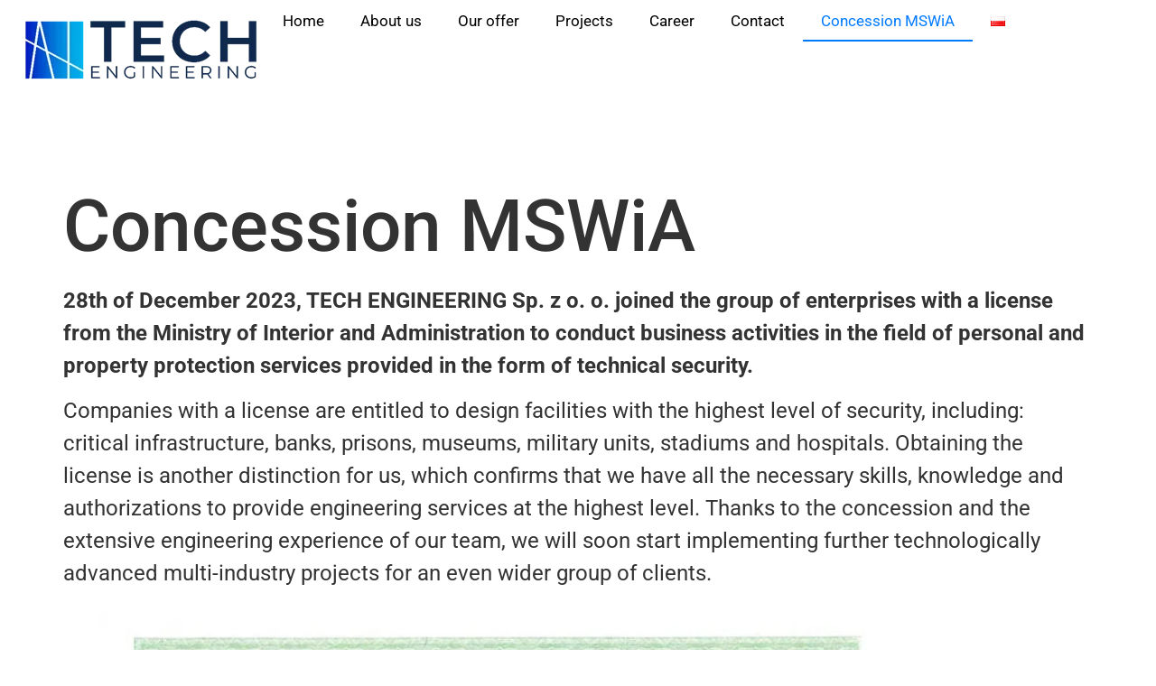

--- FILE ---
content_type: text/html; charset=UTF-8
request_url: https://techeng.pl/en/concession-mswia/
body_size: 10727
content:
<!doctype html>
<html lang="en-US">
<head>
<meta charset="UTF-8">
<meta name="viewport" content="width=device-width, initial-scale=1">
<link rel="profile" href="https://gmpg.org/xfn/11">
<title>Concession MSWiA &#8211; TechEng</title>
<meta name='robots' content='max-image-preview:large' />
<style>img:is([sizes="auto" i], [sizes^="auto," i]) { contain-intrinsic-size: 3000px 1500px }</style>
<link rel="alternate" href="https://techeng.pl/koncesja-mswia/" hreflang="pl" />
<link rel="alternate" href="https://techeng.pl/en/concession-mswia/" hreflang="en" />
<link rel="alternate" type="application/rss+xml" title="TechEng &raquo; Feed" href="https://techeng.pl/en/feed/" />
<link rel="alternate" type="application/rss+xml" title="TechEng &raquo; Comments Feed" href="https://techeng.pl/en/comments/feed/" />
<script>
window._wpemojiSettings = {"baseUrl":"https:\/\/s.w.org\/images\/core\/emoji\/16.0.1\/72x72\/","ext":".png","svgUrl":"https:\/\/s.w.org\/images\/core\/emoji\/16.0.1\/svg\/","svgExt":".svg","source":{"concatemoji":"https:\/\/techeng.pl\/wp-includes\/js\/wp-emoji-release.min.js?ver=6.8.2"}};
/*! This file is auto-generated */
!function(s,n){var o,i,e;function c(e){try{var t={supportTests:e,timestamp:(new Date).valueOf()};sessionStorage.setItem(o,JSON.stringify(t))}catch(e){}}function p(e,t,n){e.clearRect(0,0,e.canvas.width,e.canvas.height),e.fillText(t,0,0);var t=new Uint32Array(e.getImageData(0,0,e.canvas.width,e.canvas.height).data),a=(e.clearRect(0,0,e.canvas.width,e.canvas.height),e.fillText(n,0,0),new Uint32Array(e.getImageData(0,0,e.canvas.width,e.canvas.height).data));return t.every(function(e,t){return e===a[t]})}function u(e,t){e.clearRect(0,0,e.canvas.width,e.canvas.height),e.fillText(t,0,0);for(var n=e.getImageData(16,16,1,1),a=0;a<n.data.length;a++)if(0!==n.data[a])return!1;return!0}function f(e,t,n,a){switch(t){case"flag":return n(e,"\ud83c\udff3\ufe0f\u200d\u26a7\ufe0f","\ud83c\udff3\ufe0f\u200b\u26a7\ufe0f")?!1:!n(e,"\ud83c\udde8\ud83c\uddf6","\ud83c\udde8\u200b\ud83c\uddf6")&&!n(e,"\ud83c\udff4\udb40\udc67\udb40\udc62\udb40\udc65\udb40\udc6e\udb40\udc67\udb40\udc7f","\ud83c\udff4\u200b\udb40\udc67\u200b\udb40\udc62\u200b\udb40\udc65\u200b\udb40\udc6e\u200b\udb40\udc67\u200b\udb40\udc7f");case"emoji":return!a(e,"\ud83e\udedf")}return!1}function g(e,t,n,a){var r="undefined"!=typeof WorkerGlobalScope&&self instanceof WorkerGlobalScope?new OffscreenCanvas(300,150):s.createElement("canvas"),o=r.getContext("2d",{willReadFrequently:!0}),i=(o.textBaseline="top",o.font="600 32px Arial",{});return e.forEach(function(e){i[e]=t(o,e,n,a)}),i}function t(e){var t=s.createElement("script");t.src=e,t.defer=!0,s.head.appendChild(t)}"undefined"!=typeof Promise&&(o="wpEmojiSettingsSupports",i=["flag","emoji"],n.supports={everything:!0,everythingExceptFlag:!0},e=new Promise(function(e){s.addEventListener("DOMContentLoaded",e,{once:!0})}),new Promise(function(t){var n=function(){try{var e=JSON.parse(sessionStorage.getItem(o));if("object"==typeof e&&"number"==typeof e.timestamp&&(new Date).valueOf()<e.timestamp+604800&&"object"==typeof e.supportTests)return e.supportTests}catch(e){}return null}();if(!n){if("undefined"!=typeof Worker&&"undefined"!=typeof OffscreenCanvas&&"undefined"!=typeof URL&&URL.createObjectURL&&"undefined"!=typeof Blob)try{var e="postMessage("+g.toString()+"("+[JSON.stringify(i),f.toString(),p.toString(),u.toString()].join(",")+"));",a=new Blob([e],{type:"text/javascript"}),r=new Worker(URL.createObjectURL(a),{name:"wpTestEmojiSupports"});return void(r.onmessage=function(e){c(n=e.data),r.terminate(),t(n)})}catch(e){}c(n=g(i,f,p,u))}t(n)}).then(function(e){for(var t in e)n.supports[t]=e[t],n.supports.everything=n.supports.everything&&n.supports[t],"flag"!==t&&(n.supports.everythingExceptFlag=n.supports.everythingExceptFlag&&n.supports[t]);n.supports.everythingExceptFlag=n.supports.everythingExceptFlag&&!n.supports.flag,n.DOMReady=!1,n.readyCallback=function(){n.DOMReady=!0}}).then(function(){return e}).then(function(){var e;n.supports.everything||(n.readyCallback(),(e=n.source||{}).concatemoji?t(e.concatemoji):e.wpemoji&&e.twemoji&&(t(e.twemoji),t(e.wpemoji)))}))}((window,document),window._wpemojiSettings);
</script>
<style id='wp-emoji-styles-inline-css'>
img.wp-smiley, img.emoji {
display: inline !important;
border: none !important;
box-shadow: none !important;
height: 1em !important;
width: 1em !important;
margin: 0 0.07em !important;
vertical-align: -0.1em !important;
background: none !important;
padding: 0 !important;
}
</style>
<link rel='stylesheet' id='wp-block-library-css' href='https://techeng.pl/wp-includes/css/dist/block-library/style.min.css?ver=6.8.2' media='all' />
<style id='global-styles-inline-css'>
:root{--wp--preset--aspect-ratio--square: 1;--wp--preset--aspect-ratio--4-3: 4/3;--wp--preset--aspect-ratio--3-4: 3/4;--wp--preset--aspect-ratio--3-2: 3/2;--wp--preset--aspect-ratio--2-3: 2/3;--wp--preset--aspect-ratio--16-9: 16/9;--wp--preset--aspect-ratio--9-16: 9/16;--wp--preset--color--black: #000000;--wp--preset--color--cyan-bluish-gray: #abb8c3;--wp--preset--color--white: #ffffff;--wp--preset--color--pale-pink: #f78da7;--wp--preset--color--vivid-red: #cf2e2e;--wp--preset--color--luminous-vivid-orange: #ff6900;--wp--preset--color--luminous-vivid-amber: #fcb900;--wp--preset--color--light-green-cyan: #7bdcb5;--wp--preset--color--vivid-green-cyan: #00d084;--wp--preset--color--pale-cyan-blue: #8ed1fc;--wp--preset--color--vivid-cyan-blue: #0693e3;--wp--preset--color--vivid-purple: #9b51e0;--wp--preset--gradient--vivid-cyan-blue-to-vivid-purple: linear-gradient(135deg,rgba(6,147,227,1) 0%,rgb(155,81,224) 100%);--wp--preset--gradient--light-green-cyan-to-vivid-green-cyan: linear-gradient(135deg,rgb(122,220,180) 0%,rgb(0,208,130) 100%);--wp--preset--gradient--luminous-vivid-amber-to-luminous-vivid-orange: linear-gradient(135deg,rgba(252,185,0,1) 0%,rgba(255,105,0,1) 100%);--wp--preset--gradient--luminous-vivid-orange-to-vivid-red: linear-gradient(135deg,rgba(255,105,0,1) 0%,rgb(207,46,46) 100%);--wp--preset--gradient--very-light-gray-to-cyan-bluish-gray: linear-gradient(135deg,rgb(238,238,238) 0%,rgb(169,184,195) 100%);--wp--preset--gradient--cool-to-warm-spectrum: linear-gradient(135deg,rgb(74,234,220) 0%,rgb(151,120,209) 20%,rgb(207,42,186) 40%,rgb(238,44,130) 60%,rgb(251,105,98) 80%,rgb(254,248,76) 100%);--wp--preset--gradient--blush-light-purple: linear-gradient(135deg,rgb(255,206,236) 0%,rgb(152,150,240) 100%);--wp--preset--gradient--blush-bordeaux: linear-gradient(135deg,rgb(254,205,165) 0%,rgb(254,45,45) 50%,rgb(107,0,62) 100%);--wp--preset--gradient--luminous-dusk: linear-gradient(135deg,rgb(255,203,112) 0%,rgb(199,81,192) 50%,rgb(65,88,208) 100%);--wp--preset--gradient--pale-ocean: linear-gradient(135deg,rgb(255,245,203) 0%,rgb(182,227,212) 50%,rgb(51,167,181) 100%);--wp--preset--gradient--electric-grass: linear-gradient(135deg,rgb(202,248,128) 0%,rgb(113,206,126) 100%);--wp--preset--gradient--midnight: linear-gradient(135deg,rgb(2,3,129) 0%,rgb(40,116,252) 100%);--wp--preset--font-size--small: 13px;--wp--preset--font-size--medium: 20px;--wp--preset--font-size--large: 36px;--wp--preset--font-size--x-large: 42px;--wp--preset--spacing--20: 0.44rem;--wp--preset--spacing--30: 0.67rem;--wp--preset--spacing--40: 1rem;--wp--preset--spacing--50: 1.5rem;--wp--preset--spacing--60: 2.25rem;--wp--preset--spacing--70: 3.38rem;--wp--preset--spacing--80: 5.06rem;--wp--preset--shadow--natural: 6px 6px 9px rgba(0, 0, 0, 0.2);--wp--preset--shadow--deep: 12px 12px 50px rgba(0, 0, 0, 0.4);--wp--preset--shadow--sharp: 6px 6px 0px rgba(0, 0, 0, 0.2);--wp--preset--shadow--outlined: 6px 6px 0px -3px rgba(255, 255, 255, 1), 6px 6px rgba(0, 0, 0, 1);--wp--preset--shadow--crisp: 6px 6px 0px rgba(0, 0, 0, 1);}:root { --wp--style--global--content-size: 800px;--wp--style--global--wide-size: 1200px; }:where(body) { margin: 0; }.wp-site-blocks > .alignleft { float: left; margin-right: 2em; }.wp-site-blocks > .alignright { float: right; margin-left: 2em; }.wp-site-blocks > .aligncenter { justify-content: center; margin-left: auto; margin-right: auto; }:where(.wp-site-blocks) > * { margin-block-start: 24px; margin-block-end: 0; }:where(.wp-site-blocks) > :first-child { margin-block-start: 0; }:where(.wp-site-blocks) > :last-child { margin-block-end: 0; }:root { --wp--style--block-gap: 24px; }:root :where(.is-layout-flow) > :first-child{margin-block-start: 0;}:root :where(.is-layout-flow) > :last-child{margin-block-end: 0;}:root :where(.is-layout-flow) > *{margin-block-start: 24px;margin-block-end: 0;}:root :where(.is-layout-constrained) > :first-child{margin-block-start: 0;}:root :where(.is-layout-constrained) > :last-child{margin-block-end: 0;}:root :where(.is-layout-constrained) > *{margin-block-start: 24px;margin-block-end: 0;}:root :where(.is-layout-flex){gap: 24px;}:root :where(.is-layout-grid){gap: 24px;}.is-layout-flow > .alignleft{float: left;margin-inline-start: 0;margin-inline-end: 2em;}.is-layout-flow > .alignright{float: right;margin-inline-start: 2em;margin-inline-end: 0;}.is-layout-flow > .aligncenter{margin-left: auto !important;margin-right: auto !important;}.is-layout-constrained > .alignleft{float: left;margin-inline-start: 0;margin-inline-end: 2em;}.is-layout-constrained > .alignright{float: right;margin-inline-start: 2em;margin-inline-end: 0;}.is-layout-constrained > .aligncenter{margin-left: auto !important;margin-right: auto !important;}.is-layout-constrained > :where(:not(.alignleft):not(.alignright):not(.alignfull)){max-width: var(--wp--style--global--content-size);margin-left: auto !important;margin-right: auto !important;}.is-layout-constrained > .alignwide{max-width: var(--wp--style--global--wide-size);}body .is-layout-flex{display: flex;}.is-layout-flex{flex-wrap: wrap;align-items: center;}.is-layout-flex > :is(*, div){margin: 0;}body .is-layout-grid{display: grid;}.is-layout-grid > :is(*, div){margin: 0;}body{padding-top: 0px;padding-right: 0px;padding-bottom: 0px;padding-left: 0px;}a:where(:not(.wp-element-button)){text-decoration: underline;}:root :where(.wp-element-button, .wp-block-button__link){background-color: #32373c;border-width: 0;color: #fff;font-family: inherit;font-size: inherit;line-height: inherit;padding: calc(0.667em + 2px) calc(1.333em + 2px);text-decoration: none;}.has-black-color{color: var(--wp--preset--color--black) !important;}.has-cyan-bluish-gray-color{color: var(--wp--preset--color--cyan-bluish-gray) !important;}.has-white-color{color: var(--wp--preset--color--white) !important;}.has-pale-pink-color{color: var(--wp--preset--color--pale-pink) !important;}.has-vivid-red-color{color: var(--wp--preset--color--vivid-red) !important;}.has-luminous-vivid-orange-color{color: var(--wp--preset--color--luminous-vivid-orange) !important;}.has-luminous-vivid-amber-color{color: var(--wp--preset--color--luminous-vivid-amber) !important;}.has-light-green-cyan-color{color: var(--wp--preset--color--light-green-cyan) !important;}.has-vivid-green-cyan-color{color: var(--wp--preset--color--vivid-green-cyan) !important;}.has-pale-cyan-blue-color{color: var(--wp--preset--color--pale-cyan-blue) !important;}.has-vivid-cyan-blue-color{color: var(--wp--preset--color--vivid-cyan-blue) !important;}.has-vivid-purple-color{color: var(--wp--preset--color--vivid-purple) !important;}.has-black-background-color{background-color: var(--wp--preset--color--black) !important;}.has-cyan-bluish-gray-background-color{background-color: var(--wp--preset--color--cyan-bluish-gray) !important;}.has-white-background-color{background-color: var(--wp--preset--color--white) !important;}.has-pale-pink-background-color{background-color: var(--wp--preset--color--pale-pink) !important;}.has-vivid-red-background-color{background-color: var(--wp--preset--color--vivid-red) !important;}.has-luminous-vivid-orange-background-color{background-color: var(--wp--preset--color--luminous-vivid-orange) !important;}.has-luminous-vivid-amber-background-color{background-color: var(--wp--preset--color--luminous-vivid-amber) !important;}.has-light-green-cyan-background-color{background-color: var(--wp--preset--color--light-green-cyan) !important;}.has-vivid-green-cyan-background-color{background-color: var(--wp--preset--color--vivid-green-cyan) !important;}.has-pale-cyan-blue-background-color{background-color: var(--wp--preset--color--pale-cyan-blue) !important;}.has-vivid-cyan-blue-background-color{background-color: var(--wp--preset--color--vivid-cyan-blue) !important;}.has-vivid-purple-background-color{background-color: var(--wp--preset--color--vivid-purple) !important;}.has-black-border-color{border-color: var(--wp--preset--color--black) !important;}.has-cyan-bluish-gray-border-color{border-color: var(--wp--preset--color--cyan-bluish-gray) !important;}.has-white-border-color{border-color: var(--wp--preset--color--white) !important;}.has-pale-pink-border-color{border-color: var(--wp--preset--color--pale-pink) !important;}.has-vivid-red-border-color{border-color: var(--wp--preset--color--vivid-red) !important;}.has-luminous-vivid-orange-border-color{border-color: var(--wp--preset--color--luminous-vivid-orange) !important;}.has-luminous-vivid-amber-border-color{border-color: var(--wp--preset--color--luminous-vivid-amber) !important;}.has-light-green-cyan-border-color{border-color: var(--wp--preset--color--light-green-cyan) !important;}.has-vivid-green-cyan-border-color{border-color: var(--wp--preset--color--vivid-green-cyan) !important;}.has-pale-cyan-blue-border-color{border-color: var(--wp--preset--color--pale-cyan-blue) !important;}.has-vivid-cyan-blue-border-color{border-color: var(--wp--preset--color--vivid-cyan-blue) !important;}.has-vivid-purple-border-color{border-color: var(--wp--preset--color--vivid-purple) !important;}.has-vivid-cyan-blue-to-vivid-purple-gradient-background{background: var(--wp--preset--gradient--vivid-cyan-blue-to-vivid-purple) !important;}.has-light-green-cyan-to-vivid-green-cyan-gradient-background{background: var(--wp--preset--gradient--light-green-cyan-to-vivid-green-cyan) !important;}.has-luminous-vivid-amber-to-luminous-vivid-orange-gradient-background{background: var(--wp--preset--gradient--luminous-vivid-amber-to-luminous-vivid-orange) !important;}.has-luminous-vivid-orange-to-vivid-red-gradient-background{background: var(--wp--preset--gradient--luminous-vivid-orange-to-vivid-red) !important;}.has-very-light-gray-to-cyan-bluish-gray-gradient-background{background: var(--wp--preset--gradient--very-light-gray-to-cyan-bluish-gray) !important;}.has-cool-to-warm-spectrum-gradient-background{background: var(--wp--preset--gradient--cool-to-warm-spectrum) !important;}.has-blush-light-purple-gradient-background{background: var(--wp--preset--gradient--blush-light-purple) !important;}.has-blush-bordeaux-gradient-background{background: var(--wp--preset--gradient--blush-bordeaux) !important;}.has-luminous-dusk-gradient-background{background: var(--wp--preset--gradient--luminous-dusk) !important;}.has-pale-ocean-gradient-background{background: var(--wp--preset--gradient--pale-ocean) !important;}.has-electric-grass-gradient-background{background: var(--wp--preset--gradient--electric-grass) !important;}.has-midnight-gradient-background{background: var(--wp--preset--gradient--midnight) !important;}.has-small-font-size{font-size: var(--wp--preset--font-size--small) !important;}.has-medium-font-size{font-size: var(--wp--preset--font-size--medium) !important;}.has-large-font-size{font-size: var(--wp--preset--font-size--large) !important;}.has-x-large-font-size{font-size: var(--wp--preset--font-size--x-large) !important;}
:root :where(.wp-block-pullquote){font-size: 1.5em;line-height: 1.6;}
</style>
<link rel='stylesheet' id='hello-elementor-css' href='https://techeng.pl/wp-content/themes/hello-elementor/assets/css/reset.css?ver=3.4.4' media='all' />
<link rel='stylesheet' id='hello-elementor-theme-style-css' href='https://techeng.pl/wp-content/themes/hello-elementor/assets/css/theme.css?ver=3.4.4' media='all' />
<link rel='stylesheet' id='hello-elementor-header-footer-css' href='https://techeng.pl/wp-content/themes/hello-elementor/assets/css/header-footer.css?ver=3.4.4' media='all' />
<link rel='stylesheet' id='elementor-frontend-css' href='https://techeng.pl/wp-content/plugins/elementor/assets/css/frontend.min.css?ver=3.30.3' media='all' />
<link rel='stylesheet' id='elementor-post-5-css' href='https://techeng.pl/wp-content/uploads/elementor/css/post-5.css?ver=1753861447' media='all' />
<link rel='stylesheet' id='widget-image-css' href='https://techeng.pl/wp-content/plugins/elementor/assets/css/widget-image.min.css?ver=3.30.3' media='all' />
<link rel='stylesheet' id='widget-nav-menu-css' href='https://techeng.pl/wp-content/plugins/elementor-pro/assets/css/widget-nav-menu.min.css?ver=3.30.1' media='all' />
<link rel='stylesheet' id='widget-heading-css' href='https://techeng.pl/wp-content/plugins/elementor/assets/css/widget-heading.min.css?ver=3.30.3' media='all' />
<link rel='stylesheet' id='elementor-post-48-css' href='https://techeng.pl/wp-content/uploads/elementor/css/post-48.css?ver=1753861448' media='all' />
<link rel='stylesheet' id='elementor-post-293-css' href='https://techeng.pl/wp-content/uploads/elementor/css/post-293.css?ver=1753866911' media='all' />
<link rel='stylesheet' id='elementor-gf-local-roboto-css' href='https://techeng.pl/wp-content/uploads/elementor/google-fonts/css/roboto.css?ver=1753861483' media='all' />
<link rel='stylesheet' id='elementor-gf-local-robotoslab-css' href='https://techeng.pl/wp-content/uploads/elementor/google-fonts/css/robotoslab.css?ver=1753861499' media='all' />
<script src="https://techeng.pl/wp-includes/js/jquery/jquery.min.js?ver=3.7.1" id="jquery-core-js"></script>
<script src="https://techeng.pl/wp-includes/js/jquery/jquery-migrate.min.js?ver=3.4.1" id="jquery-migrate-js"></script>
<link rel="https://api.w.org/" href="https://techeng.pl/wp-json/" /><link rel="alternate" title="JSON" type="application/json" href="https://techeng.pl/wp-json/wp/v2/pages/774" /><link rel="EditURI" type="application/rsd+xml" title="RSD" href="https://techeng.pl/xmlrpc.php?rsd" />
<meta name="generator" content="WordPress 6.8.2" />
<link rel="canonical" href="https://techeng.pl/en/concession-mswia/" />
<link rel='shortlink' href='https://techeng.pl/?p=774' />
<link rel="alternate" title="oEmbed (JSON)" type="application/json+oembed" href="https://techeng.pl/wp-json/oembed/1.0/embed?url=https%3A%2F%2Ftecheng.pl%2Fen%2Fconcession-mswia%2F" />
<link rel="alternate" title="oEmbed (XML)" type="text/xml+oembed" href="https://techeng.pl/wp-json/oembed/1.0/embed?url=https%3A%2F%2Ftecheng.pl%2Fen%2Fconcession-mswia%2F&#038;format=xml" />
<meta name="generator" content="Elementor 3.30.3; features: e_font_icon_svg, additional_custom_breakpoints; settings: css_print_method-external, google_font-enabled, font_display-swap">
<style>
.e-con.e-parent:nth-of-type(n+4):not(.e-lazyloaded):not(.e-no-lazyload),
.e-con.e-parent:nth-of-type(n+4):not(.e-lazyloaded):not(.e-no-lazyload) * {
background-image: none !important;
}
@media screen and (max-height: 1024px) {
.e-con.e-parent:nth-of-type(n+3):not(.e-lazyloaded):not(.e-no-lazyload),
.e-con.e-parent:nth-of-type(n+3):not(.e-lazyloaded):not(.e-no-lazyload) * {
background-image: none !important;
}
}
@media screen and (max-height: 640px) {
.e-con.e-parent:nth-of-type(n+2):not(.e-lazyloaded):not(.e-no-lazyload),
.e-con.e-parent:nth-of-type(n+2):not(.e-lazyloaded):not(.e-no-lazyload) * {
background-image: none !important;
}
}
</style>
<link rel="icon" href="https://techeng.pl/wp-content/uploads/2022/11/cropped-cropped-fav-32x32.png" sizes="32x32" />
<link rel="icon" href="https://techeng.pl/wp-content/uploads/2022/11/cropped-cropped-fav-192x192.png" sizes="192x192" />
<link rel="apple-touch-icon" href="https://techeng.pl/wp-content/uploads/2022/11/cropped-cropped-fav-180x180.png" />
<meta name="msapplication-TileImage" content="https://techeng.pl/wp-content/uploads/2022/11/cropped-cropped-fav-270x270.png" />
</head>
<body class="wp-singular page-template-default page page-id-774 wp-embed-responsive wp-theme-hello-elementor hello-elementor-default elementor-default elementor-kit-5">
<a class="skip-link screen-reader-text" href="#content">Skip to content</a>
<div data-elementor-type="header" data-elementor-id="48" class="elementor elementor-48 elementor-location-header" data-elementor-post-type="elementor_library">
<div class="elementor-element elementor-element-1a9c069 e-con-full e-flex e-con e-parent" data-id="1a9c069" data-element_type="container" data-settings="{&quot;background_background&quot;:&quot;classic&quot;}">
<div class="elementor-element elementor-element-4091999 elementor-widget-mobile__width-initial elementor-widget elementor-widget-image" data-id="4091999" data-element_type="widget" data-widget_type="image.default">
<div class="elementor-widget-container">
<a href="/">
<img width="293" height="105" src="https://techeng.pl/wp-content/uploads/2022/11/logo.png" class="attachment-large size-large wp-image-50" alt="" />								</a>
</div>
</div>
<div class="elementor-element elementor-element-094e97d elementor-nav-menu--stretch elementor-nav-menu__text-align-center elementor-widget-mobile__width-initial elementor-nav-menu--dropdown-tablet elementor-nav-menu--toggle elementor-nav-menu--burger elementor-widget elementor-widget-nav-menu" data-id="094e97d" data-element_type="widget" data-settings="{&quot;full_width&quot;:&quot;stretch&quot;,&quot;layout&quot;:&quot;horizontal&quot;,&quot;submenu_icon&quot;:{&quot;value&quot;:&quot;&lt;svg class=\&quot;e-font-icon-svg e-fas-caret-down\&quot; viewBox=\&quot;0 0 320 512\&quot; xmlns=\&quot;http:\/\/www.w3.org\/2000\/svg\&quot;&gt;&lt;path d=\&quot;M31.3 192h257.3c17.8 0 26.7 21.5 14.1 34.1L174.1 354.8c-7.8 7.8-20.5 7.8-28.3 0L17.2 226.1C4.6 213.5 13.5 192 31.3 192z\&quot;&gt;&lt;\/path&gt;&lt;\/svg&gt;&quot;,&quot;library&quot;:&quot;fa-solid&quot;},&quot;toggle&quot;:&quot;burger&quot;}" data-widget_type="nav-menu.default">
<div class="elementor-widget-container">
<nav aria-label="Menu" class="elementor-nav-menu--main elementor-nav-menu__container elementor-nav-menu--layout-horizontal e--pointer-underline e--animation-fade">
<ul id="menu-1-094e97d" class="elementor-nav-menu"><li class="menu-item menu-item-type-post_type menu-item-object-page menu-item-home menu-item-288"><a href="https://techeng.pl/en/home-2/" class="elementor-item">Home</a></li>
<li class="menu-item menu-item-type-post_type menu-item-object-page menu-item-285"><a href="https://techeng.pl/en/about-us/" class="elementor-item">About us</a></li>
<li class="menu-item menu-item-type-post_type menu-item-object-page menu-item-284"><a href="https://techeng.pl/en/our-offer/" class="elementor-item">Our offer</a></li>
<li class="menu-item menu-item-type-post_type menu-item-object-page menu-item-420"><a href="https://techeng.pl/en/projects/" class="elementor-item">Projects</a></li>
<li class="menu-item menu-item-type-post_type menu-item-object-page menu-item-287"><a href="https://techeng.pl/en/career/" class="elementor-item">Career</a></li>
<li class="menu-item menu-item-type-post_type menu-item-object-page menu-item-286"><a href="https://techeng.pl/en/contact/" class="elementor-item">Contact</a></li>
<li class="menu-item menu-item-type-post_type menu-item-object-page current-menu-item page_item page-item-774 current_page_item menu-item-784"><a href="https://techeng.pl/en/concession-mswia/" aria-current="page" class="elementor-item elementor-item-active">Concession MSWiA</a></li>
<li class="lang-item lang-item-13 lang-item-pl lang-item-first menu-item menu-item-type-custom menu-item-object-custom menu-item-299-pl"><a href="https://techeng.pl/koncesja-mswia/" hreflang="pl-PL" lang="pl-PL" class="elementor-item"><img src="[data-uri]" alt="Polski" width="16" height="11" style="width: 16px; height: 11px;" /></a></li>
</ul>			</nav>
<div class="elementor-menu-toggle" role="button" tabindex="0" aria-label="Menu Toggle" aria-expanded="false">
<svg aria-hidden="true" role="presentation" class="elementor-menu-toggle__icon--open e-font-icon-svg e-eicon-menu-bar" viewBox="0 0 1000 1000" xmlns="http://www.w3.org/2000/svg"><path d="M104 333H896C929 333 958 304 958 271S929 208 896 208H104C71 208 42 237 42 271S71 333 104 333ZM104 583H896C929 583 958 554 958 521S929 458 896 458H104C71 458 42 487 42 521S71 583 104 583ZM104 833H896C929 833 958 804 958 771S929 708 896 708H104C71 708 42 737 42 771S71 833 104 833Z"></path></svg><svg aria-hidden="true" role="presentation" class="elementor-menu-toggle__icon--close e-font-icon-svg e-eicon-close" viewBox="0 0 1000 1000" xmlns="http://www.w3.org/2000/svg"><path d="M742 167L500 408 258 167C246 154 233 150 217 150 196 150 179 158 167 167 154 179 150 196 150 212 150 229 154 242 171 254L408 500 167 742C138 771 138 800 167 829 196 858 225 858 254 829L496 587 738 829C750 842 767 846 783 846 800 846 817 842 829 829 842 817 846 804 846 783 846 767 842 750 829 737L588 500 833 258C863 229 863 200 833 171 804 137 775 137 742 167Z"></path></svg>		</div>
<nav class="elementor-nav-menu--dropdown elementor-nav-menu__container" aria-hidden="true">
<ul id="menu-2-094e97d" class="elementor-nav-menu"><li class="menu-item menu-item-type-post_type menu-item-object-page menu-item-home menu-item-288"><a href="https://techeng.pl/en/home-2/" class="elementor-item" tabindex="-1">Home</a></li>
<li class="menu-item menu-item-type-post_type menu-item-object-page menu-item-285"><a href="https://techeng.pl/en/about-us/" class="elementor-item" tabindex="-1">About us</a></li>
<li class="menu-item menu-item-type-post_type menu-item-object-page menu-item-284"><a href="https://techeng.pl/en/our-offer/" class="elementor-item" tabindex="-1">Our offer</a></li>
<li class="menu-item menu-item-type-post_type menu-item-object-page menu-item-420"><a href="https://techeng.pl/en/projects/" class="elementor-item" tabindex="-1">Projects</a></li>
<li class="menu-item menu-item-type-post_type menu-item-object-page menu-item-287"><a href="https://techeng.pl/en/career/" class="elementor-item" tabindex="-1">Career</a></li>
<li class="menu-item menu-item-type-post_type menu-item-object-page menu-item-286"><a href="https://techeng.pl/en/contact/" class="elementor-item" tabindex="-1">Contact</a></li>
<li class="menu-item menu-item-type-post_type menu-item-object-page current-menu-item page_item page-item-774 current_page_item menu-item-784"><a href="https://techeng.pl/en/concession-mswia/" aria-current="page" class="elementor-item elementor-item-active" tabindex="-1">Concession MSWiA</a></li>
<li class="lang-item lang-item-13 lang-item-pl lang-item-first menu-item menu-item-type-custom menu-item-object-custom menu-item-299-pl"><a href="https://techeng.pl/koncesja-mswia/" hreflang="pl-PL" lang="pl-PL" class="elementor-item" tabindex="-1"><img src="[data-uri]" alt="Polski" width="16" height="11" style="width: 16px; height: 11px;" /></a></li>
</ul>			</nav>
</div>
</div>
</div>
</div>
<main id="content" class="site-main post-774 page type-page status-publish hentry">
<div class="page-header">
<h1 class="entry-title">Concession MSWiA</h1>		</div>
<div class="page-content">
<p><strong>28th of December 2023, TECH ENGINEERING Sp. z o. o. joined the group of enterprises with a license from the Ministry of Interior and Administration to conduct business activities in the field of personal and property protection services provided in the form of technical security.</strong></p>
<p>Companies with a license are entitled to design facilities with the highest level of security, including: critical infrastructure, banks, prisons, museums, military units, stadiums and hospitals. Obtaining the license is another distinction for us, which confirms that we have all the necessary skills, knowledge and authorizations to provide engineering services at the highest level. Thanks to the concession and the extensive engineering experience of our team, we will soon start implementing further technologically advanced multi-industry projects for an even wider group of clients.</p>
<figure class="wp-block-image size-large is-resized"><img fetchpriority="high" decoding="async" width="724" height="1024" src="https://techeng.pl/wp-content/uploads/2024/01/koncesja-MSWiA_1-724x1024.jpg" alt="" class="wp-image-764" style="width:854px;height:auto" srcset="https://techeng.pl/wp-content/uploads/2024/01/koncesja-MSWiA_1-724x1024.jpg 724w, https://techeng.pl/wp-content/uploads/2024/01/koncesja-MSWiA_1-212x300.jpg 212w, https://techeng.pl/wp-content/uploads/2024/01/koncesja-MSWiA_1-768x1086.jpg 768w, https://techeng.pl/wp-content/uploads/2024/01/koncesja-MSWiA_1-1086x1536.jpg 1086w, https://techeng.pl/wp-content/uploads/2024/01/koncesja-MSWiA_1.jpg 1240w" sizes="(max-width: 724px) 100vw, 724px" /></figure>
<figure class="wp-block-image size-large is-resized"><img loading="lazy" decoding="async" width="724" height="1024" src="https://techeng.pl/wp-content/uploads/2024/01/koncesja-MSWiA_2-724x1024.jpg" alt="" class="wp-image-763" style="width:860px;height:auto" srcset="https://techeng.pl/wp-content/uploads/2024/01/koncesja-MSWiA_2-724x1024.jpg 724w, https://techeng.pl/wp-content/uploads/2024/01/koncesja-MSWiA_2-212x300.jpg 212w, https://techeng.pl/wp-content/uploads/2024/01/koncesja-MSWiA_2-768x1086.jpg 768w, https://techeng.pl/wp-content/uploads/2024/01/koncesja-MSWiA_2-1086x1536.jpg 1086w, https://techeng.pl/wp-content/uploads/2024/01/koncesja-MSWiA_2.jpg 1240w" sizes="(max-width: 724px) 100vw, 724px" /></figure>
</div>
</main>
		<div data-elementor-type="footer" data-elementor-id="293" class="elementor elementor-293 elementor-location-footer" data-elementor-post-type="elementor_library">
<div class="elementor-element elementor-element-d503c76 e-flex e-con-boxed e-con e-parent" data-id="d503c76" data-element_type="container" data-settings="{&quot;background_background&quot;:&quot;classic&quot;}">
<div class="e-con-inner">
<div class="elementor-element elementor-element-e488f63 e-con-full e-flex e-con e-parent" data-id="e488f63" data-element_type="container">
<div class="elementor-element elementor-element-bf70395 elementor-widget elementor-widget-image" data-id="bf70395" data-element_type="widget" data-widget_type="image.default">
<div class="elementor-widget-container">
<a href="/">
<img width="252" height="81" src="https://techeng.pl/wp-content/uploads/2022/11/footer-logo.png" class="attachment-large size-large wp-image-67" alt="" />								</a>
</div>
</div>
<div class="elementor-element elementor-element-9d6533e elementor-widget elementor-widget-text-editor" data-id="9d6533e" data-element_type="widget" data-widget_type="text-editor.default">
<div class="elementor-widget-container">
<p>Poleczki 32<br />02-822 Warszawa</p><p>NIP: 521-392-92-54<br />REGON: 388987557</p>								</div>
</div>
</div>
<div class="elementor-element elementor-element-cd33b49 e-con-full e-flex e-con e-parent" data-id="cd33b49" data-element_type="container">
<div class="elementor-element elementor-element-6b06f2f elementor-widget elementor-widget-heading" data-id="6b06f2f" data-element_type="widget" data-widget_type="heading.default">
<div class="elementor-widget-container">
<h2 class="elementor-heading-title elementor-size-default">OUR OFFER</h2>				</div>
</div>
<div class="elementor-element elementor-element-2577ed2 elementor-nav-menu--dropdown-none elementor-widget elementor-widget-nav-menu" data-id="2577ed2" data-element_type="widget" data-settings="{&quot;layout&quot;:&quot;vertical&quot;,&quot;submenu_icon&quot;:{&quot;value&quot;:&quot;&lt;svg class=\&quot;e-font-icon-svg e-fas-caret-down\&quot; viewBox=\&quot;0 0 320 512\&quot; xmlns=\&quot;http:\/\/www.w3.org\/2000\/svg\&quot;&gt;&lt;path d=\&quot;M31.3 192h257.3c17.8 0 26.7 21.5 14.1 34.1L174.1 354.8c-7.8 7.8-20.5 7.8-28.3 0L17.2 226.1C4.6 213.5 13.5 192 31.3 192z\&quot;&gt;&lt;\/path&gt;&lt;\/svg&gt;&quot;,&quot;library&quot;:&quot;fa-solid&quot;}}" data-widget_type="nav-menu.default">
<div class="elementor-widget-container">
<nav aria-label="Menu" class="elementor-nav-menu--main elementor-nav-menu__container elementor-nav-menu--layout-vertical e--pointer-underline e--animation-fade">
<ul id="menu-1-2577ed2" class="elementor-nav-menu sm-vertical"><li class="menu-item menu-item-type-custom menu-item-object-custom menu-item-243"><a href="/oferta" class="elementor-item">Projektowanie</a></li>
<li class="menu-item menu-item-type-custom menu-item-object-custom menu-item-244"><a href="/oferta" class="elementor-item">Konsulting</a></li>
</ul>			</nav>
<nav class="elementor-nav-menu--dropdown elementor-nav-menu__container" aria-hidden="true">
<ul id="menu-2-2577ed2" class="elementor-nav-menu sm-vertical"><li class="menu-item menu-item-type-custom menu-item-object-custom menu-item-243"><a href="/oferta" class="elementor-item" tabindex="-1">Projektowanie</a></li>
<li class="menu-item menu-item-type-custom menu-item-object-custom menu-item-244"><a href="/oferta" class="elementor-item" tabindex="-1">Konsulting</a></li>
</ul>			</nav>
</div>
</div>
</div>
<div class="elementor-element elementor-element-cc372ad e-con-full e-flex e-con e-parent" data-id="cc372ad" data-element_type="container">
<div class="elementor-element elementor-element-db60501 elementor-widget elementor-widget-heading" data-id="db60501" data-element_type="widget" data-widget_type="heading.default">
<div class="elementor-widget-container">
<h2 class="elementor-heading-title elementor-size-default">TECH ENGINEERING</h2>				</div>
</div>
<div class="elementor-element elementor-element-0eced24 elementor-nav-menu--dropdown-none elementor-widget elementor-widget-nav-menu" data-id="0eced24" data-element_type="widget" data-settings="{&quot;layout&quot;:&quot;vertical&quot;,&quot;submenu_icon&quot;:{&quot;value&quot;:&quot;&lt;svg class=\&quot;e-font-icon-svg e-fas-caret-down\&quot; viewBox=\&quot;0 0 320 512\&quot; xmlns=\&quot;http:\/\/www.w3.org\/2000\/svg\&quot;&gt;&lt;path d=\&quot;M31.3 192h257.3c17.8 0 26.7 21.5 14.1 34.1L174.1 354.8c-7.8 7.8-20.5 7.8-28.3 0L17.2 226.1C4.6 213.5 13.5 192 31.3 192z\&quot;&gt;&lt;\/path&gt;&lt;\/svg&gt;&quot;,&quot;library&quot;:&quot;fa-solid&quot;}}" data-widget_type="nav-menu.default">
<div class="elementor-widget-container">
<nav aria-label="Menu" class="elementor-nav-menu--main elementor-nav-menu__container elementor-nav-menu--layout-vertical e--pointer-underline e--animation-fade">
<ul id="menu-1-0eced24" class="elementor-nav-menu sm-vertical"><li class="menu-item menu-item-type-post_type menu-item-object-page menu-item-home menu-item-288"><a href="https://techeng.pl/en/home-2/" class="elementor-item">Home</a></li>
<li class="menu-item menu-item-type-post_type menu-item-object-page menu-item-285"><a href="https://techeng.pl/en/about-us/" class="elementor-item">About us</a></li>
<li class="menu-item menu-item-type-post_type menu-item-object-page menu-item-284"><a href="https://techeng.pl/en/our-offer/" class="elementor-item">Our offer</a></li>
<li class="menu-item menu-item-type-post_type menu-item-object-page menu-item-420"><a href="https://techeng.pl/en/projects/" class="elementor-item">Projects</a></li>
<li class="menu-item menu-item-type-post_type menu-item-object-page menu-item-287"><a href="https://techeng.pl/en/career/" class="elementor-item">Career</a></li>
<li class="menu-item menu-item-type-post_type menu-item-object-page menu-item-286"><a href="https://techeng.pl/en/contact/" class="elementor-item">Contact</a></li>
<li class="menu-item menu-item-type-post_type menu-item-object-page current-menu-item page_item page-item-774 current_page_item menu-item-784"><a href="https://techeng.pl/en/concession-mswia/" aria-current="page" class="elementor-item elementor-item-active">Concession MSWiA</a></li>
<li class="lang-item lang-item-13 lang-item-pl lang-item-first menu-item menu-item-type-custom menu-item-object-custom menu-item-299-pl"><a href="https://techeng.pl/koncesja-mswia/" hreflang="pl-PL" lang="pl-PL" class="elementor-item"><img src="[data-uri]" alt="Polski" width="16" height="11" style="width: 16px; height: 11px;" /></a></li>
</ul>			</nav>
<nav class="elementor-nav-menu--dropdown elementor-nav-menu__container" aria-hidden="true">
<ul id="menu-2-0eced24" class="elementor-nav-menu sm-vertical"><li class="menu-item menu-item-type-post_type menu-item-object-page menu-item-home menu-item-288"><a href="https://techeng.pl/en/home-2/" class="elementor-item" tabindex="-1">Home</a></li>
<li class="menu-item menu-item-type-post_type menu-item-object-page menu-item-285"><a href="https://techeng.pl/en/about-us/" class="elementor-item" tabindex="-1">About us</a></li>
<li class="menu-item menu-item-type-post_type menu-item-object-page menu-item-284"><a href="https://techeng.pl/en/our-offer/" class="elementor-item" tabindex="-1">Our offer</a></li>
<li class="menu-item menu-item-type-post_type menu-item-object-page menu-item-420"><a href="https://techeng.pl/en/projects/" class="elementor-item" tabindex="-1">Projects</a></li>
<li class="menu-item menu-item-type-post_type menu-item-object-page menu-item-287"><a href="https://techeng.pl/en/career/" class="elementor-item" tabindex="-1">Career</a></li>
<li class="menu-item menu-item-type-post_type menu-item-object-page menu-item-286"><a href="https://techeng.pl/en/contact/" class="elementor-item" tabindex="-1">Contact</a></li>
<li class="menu-item menu-item-type-post_type menu-item-object-page current-menu-item page_item page-item-774 current_page_item menu-item-784"><a href="https://techeng.pl/en/concession-mswia/" aria-current="page" class="elementor-item elementor-item-active" tabindex="-1">Concession MSWiA</a></li>
<li class="lang-item lang-item-13 lang-item-pl lang-item-first menu-item menu-item-type-custom menu-item-object-custom menu-item-299-pl"><a href="https://techeng.pl/koncesja-mswia/" hreflang="pl-PL" lang="pl-PL" class="elementor-item" tabindex="-1"><img src="[data-uri]" alt="Polski" width="16" height="11" style="width: 16px; height: 11px;" /></a></li>
</ul>			</nav>
</div>
</div>
</div>
<div class="elementor-element elementor-element-52b0aa8 e-con-full e-flex e-con e-parent" data-id="52b0aa8" data-element_type="container">
<div class="elementor-element elementor-element-907f67d elementor-widget elementor-widget-heading" data-id="907f67d" data-element_type="widget" data-widget_type="heading.default">
<div class="elementor-widget-container">
<h2 class="elementor-heading-title elementor-size-default">OFFICE</h2>				</div>
</div>
<div class="elementor-element elementor-element-481c901 elementor-widget elementor-widget-text-editor" data-id="481c901" data-element_type="widget" data-widget_type="text-editor.default">
<div class="elementor-widget-container">
<p><strong>Tech Engineering Sp. z o.o.</strong></p><p>Poleczki 32, 02-822 Warszawa<br />pon – pt 8:00 do 17:00</p>								</div>
</div>
<div class="elementor-element elementor-element-983a4c1 elementor-widget elementor-widget-text-editor" data-id="983a4c1" data-element_type="widget" data-widget_type="text-editor.default">
<div class="elementor-widget-container">
<p><strong>Telefon:</strong></p><h3><a href="tel:+48 22 422 36 08">+48 22 422 36 08</a></h3>								</div>
</div>
<div class="elementor-element elementor-element-2622c8a elementor-widget elementor-widget-text-editor" data-id="2622c8a" data-element_type="widget" data-widget_type="text-editor.default">
<div class="elementor-widget-container">
<p><strong>Email:</strong></p><h3><a href="mailto:biuro@techeng.pl">biuro@techeng.pl</a></h3>								</div>
</div>
</div>
</div>
</div>
<div class="elementor-element elementor-element-724c680 e-flex e-con-boxed e-con e-parent" data-id="724c680" data-element_type="container" data-settings="{&quot;background_background&quot;:&quot;classic&quot;}">
<div class="e-con-inner">
<div class="elementor-element elementor-element-4246b2f elementor-widget elementor-widget-text-editor" data-id="4246b2f" data-element_type="widget" data-widget_type="text-editor.default">
<div class="elementor-widget-container">
<p>Copyright © Tech Engineering</p>								</div>
</div>
<div class="elementor-element elementor-element-dc7c597 elementor-nav-menu--dropdown-none elementor-widget elementor-widget-nav-menu" data-id="dc7c597" data-element_type="widget" data-settings="{&quot;layout&quot;:&quot;horizontal&quot;,&quot;submenu_icon&quot;:{&quot;value&quot;:&quot;&lt;svg class=\&quot;e-font-icon-svg e-fas-caret-down\&quot; viewBox=\&quot;0 0 320 512\&quot; xmlns=\&quot;http:\/\/www.w3.org\/2000\/svg\&quot;&gt;&lt;path d=\&quot;M31.3 192h257.3c17.8 0 26.7 21.5 14.1 34.1L174.1 354.8c-7.8 7.8-20.5 7.8-28.3 0L17.2 226.1C4.6 213.5 13.5 192 31.3 192z\&quot;&gt;&lt;\/path&gt;&lt;\/svg&gt;&quot;,&quot;library&quot;:&quot;fa-solid&quot;}}" data-widget_type="nav-menu.default">
<div class="elementor-widget-container">
<nav aria-label="Menu" class="elementor-nav-menu--main elementor-nav-menu__container elementor-nav-menu--layout-horizontal e--pointer-none">
<ul id="menu-1-dc7c597" class="elementor-nav-menu"><li class="menu-item menu-item-type-post_type menu-item-object-page menu-item-74"><a href="https://techeng.pl/polityka-prywatnosci/" class="elementor-item">Polityka prywatności</a></li>
<li class="menu-item menu-item-type-post_type menu-item-object-page menu-item-215"><a href="https://techeng.pl/polityka-cookies/" class="elementor-item">Polityka cookies</a></li>
</ul>			</nav>
<nav class="elementor-nav-menu--dropdown elementor-nav-menu__container" aria-hidden="true">
<ul id="menu-2-dc7c597" class="elementor-nav-menu"><li class="menu-item menu-item-type-post_type menu-item-object-page menu-item-74"><a href="https://techeng.pl/polityka-prywatnosci/" class="elementor-item" tabindex="-1">Polityka prywatności</a></li>
<li class="menu-item menu-item-type-post_type menu-item-object-page menu-item-215"><a href="https://techeng.pl/polityka-cookies/" class="elementor-item" tabindex="-1">Polityka cookies</a></li>
</ul>			</nav>
</div>
</div>
</div>
</div>
</div>
<script type="speculationrules">
{"prefetch":[{"source":"document","where":{"and":[{"href_matches":"\/*"},{"not":{"href_matches":["\/wp-*.php","\/wp-admin\/*","\/wp-content\/uploads\/*","\/wp-content\/*","\/wp-content\/plugins\/*","\/wp-content\/themes\/hello-elementor\/*","\/*\\?(.+)"]}},{"not":{"selector_matches":"a[rel~=\"nofollow\"]"}},{"not":{"selector_matches":".no-prefetch, .no-prefetch a"}}]},"eagerness":"conservative"}]}
</script>
<script>
const lazyloadRunObserver = () => {
const lazyloadBackgrounds = document.querySelectorAll( `.e-con.e-parent:not(.e-lazyloaded)` );
const lazyloadBackgroundObserver = new IntersectionObserver( ( entries ) => {
entries.forEach( ( entry ) => {
if ( entry.isIntersecting ) {
let lazyloadBackground = entry.target;
if( lazyloadBackground ) {
lazyloadBackground.classList.add( 'e-lazyloaded' );
}
lazyloadBackgroundObserver.unobserve( entry.target );
}
});
}, { rootMargin: '200px 0px 200px 0px' } );
lazyloadBackgrounds.forEach( ( lazyloadBackground ) => {
lazyloadBackgroundObserver.observe( lazyloadBackground );
} );
};
const events = [
'DOMContentLoaded',
'elementor/lazyload/observe',
];
events.forEach( ( event ) => {
document.addEventListener( event, lazyloadRunObserver );
} );
</script>
<script id="pll_cookie_script-js-after">
(function() {
var expirationDate = new Date();
expirationDate.setTime( expirationDate.getTime() + 31536000 * 1000 );
document.cookie = "pll_language=en; expires=" + expirationDate.toUTCString() + "; path=/; secure; SameSite=Lax";
}());
</script>
<script src="https://techeng.pl/wp-content/themes/hello-elementor/assets/js/hello-frontend.js?ver=3.4.4" id="hello-theme-frontend-js"></script>
<script src="https://techeng.pl/wp-content/plugins/elementor/assets/js/webpack.runtime.min.js?ver=3.30.3" id="elementor-webpack-runtime-js"></script>
<script src="https://techeng.pl/wp-content/plugins/elementor/assets/js/frontend-modules.min.js?ver=3.30.3" id="elementor-frontend-modules-js"></script>
<script src="https://techeng.pl/wp-includes/js/jquery/ui/core.min.js?ver=1.13.3" id="jquery-ui-core-js"></script>
<script id="elementor-frontend-js-before">
var elementorFrontendConfig = {"environmentMode":{"edit":false,"wpPreview":false,"isScriptDebug":false},"i18n":{"shareOnFacebook":"Share on Facebook","shareOnTwitter":"Share on Twitter","pinIt":"Pin it","download":"Download","downloadImage":"Download image","fullscreen":"Fullscreen","zoom":"Zoom","share":"Share","playVideo":"Play Video","previous":"Previous","next":"Next","close":"Close","a11yCarouselPrevSlideMessage":"Previous slide","a11yCarouselNextSlideMessage":"Next slide","a11yCarouselFirstSlideMessage":"This is the first slide","a11yCarouselLastSlideMessage":"This is the last slide","a11yCarouselPaginationBulletMessage":"Go to slide"},"is_rtl":false,"breakpoints":{"xs":0,"sm":480,"md":768,"lg":1025,"xl":1440,"xxl":1600},"responsive":{"breakpoints":{"mobile":{"label":"Mobile Portrait","value":767,"default_value":767,"direction":"max","is_enabled":true},"mobile_extra":{"label":"Mobile Landscape","value":880,"default_value":880,"direction":"max","is_enabled":false},"tablet":{"label":"Tablet Portrait","value":1024,"default_value":1024,"direction":"max","is_enabled":true},"tablet_extra":{"label":"Tablet Landscape","value":1200,"default_value":1200,"direction":"max","is_enabled":false},"laptop":{"label":"Laptop","value":1366,"default_value":1366,"direction":"max","is_enabled":false},"widescreen":{"label":"Widescreen","value":2400,"default_value":2400,"direction":"min","is_enabled":false}},"hasCustomBreakpoints":false},"version":"3.30.3","is_static":false,"experimentalFeatures":{"e_font_icon_svg":true,"additional_custom_breakpoints":true,"container":true,"theme_builder_v2":true,"hello-theme-header-footer":true,"nested-elements":true,"home_screen":true,"global_classes_should_enforce_capabilities":true,"cloud-library":true,"e_opt_in_v4_page":true},"urls":{"assets":"https:\/\/techeng.pl\/wp-content\/plugins\/elementor\/assets\/","ajaxurl":"https:\/\/techeng.pl\/wp-admin\/admin-ajax.php","uploadUrl":"https:\/\/techeng.pl\/wp-content\/uploads"},"nonces":{"floatingButtonsClickTracking":"5985d5924b"},"swiperClass":"swiper","settings":{"page":[],"editorPreferences":[]},"kit":{"active_breakpoints":["viewport_mobile","viewport_tablet"],"global_image_lightbox":"yes","lightbox_enable_counter":"yes","lightbox_enable_fullscreen":"yes","lightbox_enable_zoom":"yes","lightbox_enable_share":"yes","lightbox_title_src":"title","lightbox_description_src":"description","hello_header_logo_type":"title","hello_header_menu_layout":"horizontal","hello_footer_logo_type":"logo"},"post":{"id":774,"title":"Concession%20MSWiA%20%E2%80%93%20TechEng","excerpt":"","featuredImage":false}};
</script>
<script src="https://techeng.pl/wp-content/plugins/elementor/assets/js/frontend.min.js?ver=3.30.3" id="elementor-frontend-js"></script>
<script src="https://techeng.pl/wp-content/plugins/elementor-pro/assets/lib/smartmenus/jquery.smartmenus.min.js?ver=1.2.1" id="smartmenus-js"></script>
<script src="https://techeng.pl/wp-content/plugins/elementor-pro/assets/js/webpack-pro.runtime.min.js?ver=3.30.1" id="elementor-pro-webpack-runtime-js"></script>
<script src="https://techeng.pl/wp-includes/js/dist/hooks.min.js?ver=4d63a3d491d11ffd8ac6" id="wp-hooks-js"></script>
<script src="https://techeng.pl/wp-includes/js/dist/i18n.min.js?ver=5e580eb46a90c2b997e6" id="wp-i18n-js"></script>
<script id="wp-i18n-js-after">
wp.i18n.setLocaleData( { 'text direction\u0004ltr': [ 'ltr' ] } );
</script>
<script id="elementor-pro-frontend-js-before">
var ElementorProFrontendConfig = {"ajaxurl":"https:\/\/techeng.pl\/wp-admin\/admin-ajax.php","nonce":"63e75a8d67","urls":{"assets":"https:\/\/techeng.pl\/wp-content\/plugins\/elementor-pro\/assets\/","rest":"https:\/\/techeng.pl\/wp-json\/"},"settings":{"lazy_load_background_images":true},"popup":{"hasPopUps":false},"shareButtonsNetworks":{"facebook":{"title":"Facebook","has_counter":true},"twitter":{"title":"Twitter"},"linkedin":{"title":"LinkedIn","has_counter":true},"pinterest":{"title":"Pinterest","has_counter":true},"reddit":{"title":"Reddit","has_counter":true},"vk":{"title":"VK","has_counter":true},"odnoklassniki":{"title":"OK","has_counter":true},"tumblr":{"title":"Tumblr"},"digg":{"title":"Digg"},"skype":{"title":"Skype"},"stumbleupon":{"title":"StumbleUpon","has_counter":true},"mix":{"title":"Mix"},"telegram":{"title":"Telegram"},"pocket":{"title":"Pocket","has_counter":true},"xing":{"title":"XING","has_counter":true},"whatsapp":{"title":"WhatsApp"},"email":{"title":"Email"},"print":{"title":"Print"},"x-twitter":{"title":"X"},"threads":{"title":"Threads"}},"facebook_sdk":{"lang":"en_US","app_id":""},"lottie":{"defaultAnimationUrl":"https:\/\/techeng.pl\/wp-content\/plugins\/elementor-pro\/modules\/lottie\/assets\/animations\/default.json"}};
</script>
<script src="https://techeng.pl/wp-content/plugins/elementor-pro/assets/js/frontend.min.js?ver=3.30.1" id="elementor-pro-frontend-js"></script>
<script src="https://techeng.pl/wp-content/plugins/elementor-pro/assets/js/elements-handlers.min.js?ver=3.30.1" id="pro-elements-handlers-js"></script>
</body>
</html><!-- WP Fastest Cache file was created in 0.405 seconds, on 2025-08-01 @ 10:40 --><!-- via php -->

--- FILE ---
content_type: text/css
request_url: https://techeng.pl/wp-content/uploads/elementor/css/post-5.css?ver=1753861447
body_size: 596
content:
.elementor-kit-5{--e-global-color-primary:#6EC1E4;--e-global-color-secondary:#54595F;--e-global-color-text:#7A7A7A;--e-global-color-accent:#61CE70;--e-global-color-cca8a72:#FFFFFF;--e-global-color-27c06a0:#007BFF;--e-global-color-a363a99:#000000;--e-global-color-f9323c1:#112A4A;--e-global-typography-primary-font-family:"Roboto";--e-global-typography-primary-font-weight:600;--e-global-typography-secondary-font-family:"Roboto Slab";--e-global-typography-secondary-font-weight:400;--e-global-typography-text-font-family:"Roboto";--e-global-typography-text-font-weight:400;--e-global-typography-accent-font-family:"Roboto";--e-global-typography-accent-font-weight:500;--e-global-typography-dad22ae-font-family:"Roboto";--e-global-typography-dad22ae-font-size:64px;--e-global-typography-dad22ae-font-weight:600;--e-global-typography-53b474b-font-family:"Roboto";--e-global-typography-53b474b-font-size:53px;--e-global-typography-53b474b-font-weight:600;--e-global-typography-bc93c5f-font-size:21.5px;--e-global-typography-bc93c5f-font-weight:400;--e-global-typography-bc93c5f-line-height:25.8px;--e-global-typography-0dca579-font-family:"Roboto";--e-global-typography-0dca579-font-size:15px;--e-global-typography-0dca579-font-weight:300;--e-global-typography-c47e52f-font-family:"Roboto";--e-global-typography-c47e52f-font-size:35px;--e-global-typography-c47e52f-font-weight:400;--e-global-typography-60aaaa0-font-family:"Roboto";--e-global-typography-60aaaa0-font-size:25px;--e-global-typography-60aaaa0-font-weight:300;--e-global-typography-60aaaa0-line-height:40.32px;font-size:24px;}.elementor-kit-5 e-page-transition{background-color:#FFBC7D;}.elementor-kit-5 a{color:var( --e-global-color-primary );}.elementor-kit-5 h1{font-size:80px;}.elementor-section.elementor-section-boxed > .elementor-container{max-width:1140px;}.e-con{--container-max-width:1140px;}.elementor-widget:not(:last-child){margin-block-end:20px;}.elementor-element{--widgets-spacing:20px 20px;--widgets-spacing-row:20px;--widgets-spacing-column:20px;}{}h1.entry-title{display:var(--page-title-display);}.site-header{padding-inline-end:0px;padding-inline-start:0px;}@media(max-width:1024px){.elementor-section.elementor-section-boxed > .elementor-container{max-width:1024px;}.e-con{--container-max-width:1024px;}}@media(max-width:767px){.elementor-kit-5 h1{font-size:60px;}.elementor-section.elementor-section-boxed > .elementor-container{max-width:767px;}.e-con{--container-max-width:767px;}}

--- FILE ---
content_type: text/css
request_url: https://techeng.pl/wp-content/uploads/elementor/css/post-48.css?ver=1753861448
body_size: 982
content:
.elementor-48 .elementor-element.elementor-element-1a9c069{--display:flex;--min-height:195px;--flex-direction:row;--container-widget-width:calc( ( 1 - var( --container-widget-flex-grow ) ) * 100% );--container-widget-height:100%;--container-widget-flex-grow:1;--container-widget-align-self:stretch;--flex-wrap-mobile:wrap;--justify-content:space-between;--align-items:center;--padding-top:0px;--padding-bottom:0px;--padding-left:0px;--padding-right:0px;}.elementor-48 .elementor-element.elementor-element-1a9c069:not(.elementor-motion-effects-element-type-background), .elementor-48 .elementor-element.elementor-element-1a9c069 > .elementor-motion-effects-container > .elementor-motion-effects-layer{background-color:#FFFFFF;}.elementor-widget-image .widget-image-caption{color:var( --e-global-color-text );font-family:var( --e-global-typography-text-font-family ), Sans-serif;font-weight:var( --e-global-typography-text-font-weight );}.elementor-48 .elementor-element.elementor-element-4091999.elementor-element{--flex-grow:0;--flex-shrink:0;}.elementor-widget-nav-menu .elementor-nav-menu .elementor-item{font-family:var( --e-global-typography-primary-font-family ), Sans-serif;font-weight:var( --e-global-typography-primary-font-weight );}.elementor-widget-nav-menu .elementor-nav-menu--main .elementor-item{color:var( --e-global-color-text );fill:var( --e-global-color-text );}.elementor-widget-nav-menu .elementor-nav-menu--main .elementor-item:hover,
					.elementor-widget-nav-menu .elementor-nav-menu--main .elementor-item.elementor-item-active,
					.elementor-widget-nav-menu .elementor-nav-menu--main .elementor-item.highlighted,
					.elementor-widget-nav-menu .elementor-nav-menu--main .elementor-item:focus{color:var( --e-global-color-accent );fill:var( --e-global-color-accent );}.elementor-widget-nav-menu .elementor-nav-menu--main:not(.e--pointer-framed) .elementor-item:before,
					.elementor-widget-nav-menu .elementor-nav-menu--main:not(.e--pointer-framed) .elementor-item:after{background-color:var( --e-global-color-accent );}.elementor-widget-nav-menu .e--pointer-framed .elementor-item:before,
					.elementor-widget-nav-menu .e--pointer-framed .elementor-item:after{border-color:var( --e-global-color-accent );}.elementor-widget-nav-menu{--e-nav-menu-divider-color:var( --e-global-color-text );}.elementor-widget-nav-menu .elementor-nav-menu--dropdown .elementor-item, .elementor-widget-nav-menu .elementor-nav-menu--dropdown  .elementor-sub-item{font-family:var( --e-global-typography-accent-font-family ), Sans-serif;font-weight:var( --e-global-typography-accent-font-weight );}.elementor-48 .elementor-element.elementor-element-094e97d.elementor-element{--flex-grow:0;--flex-shrink:0;}.elementor-48 .elementor-element.elementor-element-094e97d .elementor-menu-toggle{margin:0 auto;}.elementor-48 .elementor-element.elementor-element-094e97d .elementor-nav-menu .elementor-item{font-family:"Roboto", Sans-serif;font-size:17px;font-weight:400;}.elementor-48 .elementor-element.elementor-element-094e97d .elementor-nav-menu--main .elementor-item{color:var( --e-global-color-a363a99 );fill:var( --e-global-color-a363a99 );}.elementor-48 .elementor-element.elementor-element-094e97d .elementor-nav-menu--main .elementor-item:hover,
					.elementor-48 .elementor-element.elementor-element-094e97d .elementor-nav-menu--main .elementor-item.elementor-item-active,
					.elementor-48 .elementor-element.elementor-element-094e97d .elementor-nav-menu--main .elementor-item.highlighted,
					.elementor-48 .elementor-element.elementor-element-094e97d .elementor-nav-menu--main .elementor-item:focus{color:var( --e-global-color-27c06a0 );fill:var( --e-global-color-27c06a0 );}.elementor-48 .elementor-element.elementor-element-094e97d .elementor-nav-menu--main:not(.e--pointer-framed) .elementor-item:before,
					.elementor-48 .elementor-element.elementor-element-094e97d .elementor-nav-menu--main:not(.e--pointer-framed) .elementor-item:after{background-color:var( --e-global-color-27c06a0 );}.elementor-48 .elementor-element.elementor-element-094e97d .e--pointer-framed .elementor-item:before,
					.elementor-48 .elementor-element.elementor-element-094e97d .e--pointer-framed .elementor-item:after{border-color:var( --e-global-color-27c06a0 );}.elementor-48 .elementor-element.elementor-element-094e97d .e--pointer-framed .elementor-item:before{border-width:2px;}.elementor-48 .elementor-element.elementor-element-094e97d .e--pointer-framed.e--animation-draw .elementor-item:before{border-width:0 0 2px 2px;}.elementor-48 .elementor-element.elementor-element-094e97d .e--pointer-framed.e--animation-draw .elementor-item:after{border-width:2px 2px 0 0;}.elementor-48 .elementor-element.elementor-element-094e97d .e--pointer-framed.e--animation-corners .elementor-item:before{border-width:2px 0 0 2px;}.elementor-48 .elementor-element.elementor-element-094e97d .e--pointer-framed.e--animation-corners .elementor-item:after{border-width:0 2px 2px 0;}.elementor-48 .elementor-element.elementor-element-094e97d .e--pointer-underline .elementor-item:after,
					 .elementor-48 .elementor-element.elementor-element-094e97d .e--pointer-overline .elementor-item:before,
					 .elementor-48 .elementor-element.elementor-element-094e97d .e--pointer-double-line .elementor-item:before,
					 .elementor-48 .elementor-element.elementor-element-094e97d .e--pointer-double-line .elementor-item:after{height:2px;}.elementor-48 .elementor-element.elementor-element-094e97d .elementor-nav-menu--dropdown a:hover,
					.elementor-48 .elementor-element.elementor-element-094e97d .elementor-nav-menu--dropdown a:focus,
					.elementor-48 .elementor-element.elementor-element-094e97d .elementor-nav-menu--dropdown a.elementor-item-active,
					.elementor-48 .elementor-element.elementor-element-094e97d .elementor-nav-menu--dropdown a.highlighted{background-color:var( --e-global-color-f9323c1 );}.elementor-theme-builder-content-area{height:400px;}.elementor-location-header:before, .elementor-location-footer:before{content:"";display:table;clear:both;}@media(max-width:767px){.elementor-48 .elementor-element.elementor-element-1a9c069{--min-height:121px;--align-items:center;--container-widget-width:calc( ( 1 - var( --container-widget-flex-grow ) ) * 100% );}.elementor-48 .elementor-element.elementor-element-4091999{width:var( --container-widget-width, 198px );max-width:198px;--container-widget-width:198px;--container-widget-flex-grow:0;}.elementor-48 .elementor-element.elementor-element-094e97d{width:var( --container-widget-width, 121.984px );max-width:121.984px;--container-widget-width:121.984px;--container-widget-flex-grow:0;}}@media(min-width:768px){.elementor-48 .elementor-element.elementor-element-1a9c069{--width:90%;}}

--- FILE ---
content_type: text/css
request_url: https://techeng.pl/wp-content/uploads/elementor/css/post-293.css?ver=1753866911
body_size: 1620
content:
.elementor-293 .elementor-element.elementor-element-d503c76{--display:flex;--flex-direction:row;--container-widget-width:initial;--container-widget-height:100%;--container-widget-flex-grow:1;--container-widget-align-self:stretch;--flex-wrap-mobile:wrap;--gap:0px 0px;--row-gap:0px;--column-gap:0px;--padding-top:0100px;--padding-bottom:0px;--padding-left:0px;--padding-right:0px;}.elementor-293 .elementor-element.elementor-element-d503c76:not(.elementor-motion-effects-element-type-background), .elementor-293 .elementor-element.elementor-element-d503c76 > .elementor-motion-effects-container > .elementor-motion-effects-layer{background-color:var( --e-global-color-f9323c1 );}.elementor-293 .elementor-element.elementor-element-e488f63{--display:flex;--flex-direction:column;--container-widget-width:100%;--container-widget-height:initial;--container-widget-flex-grow:0;--container-widget-align-self:initial;--flex-wrap-mobile:wrap;}.elementor-widget-image .widget-image-caption{color:var( --e-global-color-text );font-family:var( --e-global-typography-text-font-family ), Sans-serif;font-weight:var( --e-global-typography-text-font-weight );}.elementor-293 .elementor-element.elementor-element-bf70395{text-align:left;}.elementor-widget-text-editor{font-family:var( --e-global-typography-text-font-family ), Sans-serif;font-weight:var( --e-global-typography-text-font-weight );color:var( --e-global-color-text );}.elementor-widget-text-editor.elementor-drop-cap-view-stacked .elementor-drop-cap{background-color:var( --e-global-color-primary );}.elementor-widget-text-editor.elementor-drop-cap-view-framed .elementor-drop-cap, .elementor-widget-text-editor.elementor-drop-cap-view-default .elementor-drop-cap{color:var( --e-global-color-primary );border-color:var( --e-global-color-primary );}.elementor-293 .elementor-element.elementor-element-9d6533e{font-family:var( --e-global-typography-0dca579-font-family ), Sans-serif;font-size:var( --e-global-typography-0dca579-font-size );font-weight:var( --e-global-typography-0dca579-font-weight );color:#FFFFFF;}.elementor-293 .elementor-element.elementor-element-cd33b49{--display:flex;--flex-direction:column;--container-widget-width:100%;--container-widget-height:initial;--container-widget-flex-grow:0;--container-widget-align-self:initial;--flex-wrap-mobile:wrap;}.elementor-widget-heading .elementor-heading-title{font-family:var( --e-global-typography-primary-font-family ), Sans-serif;font-weight:var( --e-global-typography-primary-font-weight );color:var( --e-global-color-primary );}.elementor-293 .elementor-element.elementor-element-6b06f2f .elementor-heading-title{font-family:"Roboto", Sans-serif;font-size:19.712px;font-weight:500;color:#FFFFFF;}.elementor-widget-nav-menu .elementor-nav-menu .elementor-item{font-family:var( --e-global-typography-primary-font-family ), Sans-serif;font-weight:var( --e-global-typography-primary-font-weight );}.elementor-widget-nav-menu .elementor-nav-menu--main .elementor-item{color:var( --e-global-color-text );fill:var( --e-global-color-text );}.elementor-widget-nav-menu .elementor-nav-menu--main .elementor-item:hover,
					.elementor-widget-nav-menu .elementor-nav-menu--main .elementor-item.elementor-item-active,
					.elementor-widget-nav-menu .elementor-nav-menu--main .elementor-item.highlighted,
					.elementor-widget-nav-menu .elementor-nav-menu--main .elementor-item:focus{color:var( --e-global-color-accent );fill:var( --e-global-color-accent );}.elementor-widget-nav-menu .elementor-nav-menu--main:not(.e--pointer-framed) .elementor-item:before,
					.elementor-widget-nav-menu .elementor-nav-menu--main:not(.e--pointer-framed) .elementor-item:after{background-color:var( --e-global-color-accent );}.elementor-widget-nav-menu .e--pointer-framed .elementor-item:before,
					.elementor-widget-nav-menu .e--pointer-framed .elementor-item:after{border-color:var( --e-global-color-accent );}.elementor-widget-nav-menu{--e-nav-menu-divider-color:var( --e-global-color-text );}.elementor-widget-nav-menu .elementor-nav-menu--dropdown .elementor-item, .elementor-widget-nav-menu .elementor-nav-menu--dropdown  .elementor-sub-item{font-family:var( --e-global-typography-accent-font-family ), Sans-serif;font-weight:var( --e-global-typography-accent-font-weight );}.elementor-293 .elementor-element.elementor-element-2577ed2 .elementor-nav-menu .elementor-item{font-family:var( --e-global-typography-0dca579-font-family ), Sans-serif;font-size:var( --e-global-typography-0dca579-font-size );font-weight:var( --e-global-typography-0dca579-font-weight );}.elementor-293 .elementor-element.elementor-element-2577ed2 .elementor-nav-menu--main .elementor-item{color:var( --e-global-color-cca8a72 );fill:var( --e-global-color-cca8a72 );padding-left:0px;padding-right:0px;padding-top:3px;padding-bottom:3px;}.elementor-293 .elementor-element.elementor-element-2577ed2 .elementor-nav-menu--main .elementor-item:hover,
					.elementor-293 .elementor-element.elementor-element-2577ed2 .elementor-nav-menu--main .elementor-item.elementor-item-active,
					.elementor-293 .elementor-element.elementor-element-2577ed2 .elementor-nav-menu--main .elementor-item.highlighted,
					.elementor-293 .elementor-element.elementor-element-2577ed2 .elementor-nav-menu--main .elementor-item:focus{color:var( --e-global-color-cca8a72 );fill:var( --e-global-color-cca8a72 );}.elementor-293 .elementor-element.elementor-element-2577ed2 .elementor-nav-menu--main:not(.e--pointer-framed) .elementor-item:before,
					.elementor-293 .elementor-element.elementor-element-2577ed2 .elementor-nav-menu--main:not(.e--pointer-framed) .elementor-item:after{background-color:var( --e-global-color-cca8a72 );}.elementor-293 .elementor-element.elementor-element-2577ed2 .e--pointer-framed .elementor-item:before,
					.elementor-293 .elementor-element.elementor-element-2577ed2 .e--pointer-framed .elementor-item:after{border-color:var( --e-global-color-cca8a72 );}.elementor-293 .elementor-element.elementor-element-2577ed2 .e--pointer-framed .elementor-item:before{border-width:0px;}.elementor-293 .elementor-element.elementor-element-2577ed2 .e--pointer-framed.e--animation-draw .elementor-item:before{border-width:0 0 0px 0px;}.elementor-293 .elementor-element.elementor-element-2577ed2 .e--pointer-framed.e--animation-draw .elementor-item:after{border-width:0px 0px 0 0;}.elementor-293 .elementor-element.elementor-element-2577ed2 .e--pointer-framed.e--animation-corners .elementor-item:before{border-width:0px 0 0 0px;}.elementor-293 .elementor-element.elementor-element-2577ed2 .e--pointer-framed.e--animation-corners .elementor-item:after{border-width:0 0px 0px 0;}.elementor-293 .elementor-element.elementor-element-2577ed2 .e--pointer-underline .elementor-item:after,
					 .elementor-293 .elementor-element.elementor-element-2577ed2 .e--pointer-overline .elementor-item:before,
					 .elementor-293 .elementor-element.elementor-element-2577ed2 .e--pointer-double-line .elementor-item:before,
					 .elementor-293 .elementor-element.elementor-element-2577ed2 .e--pointer-double-line .elementor-item:after{height:0px;}.elementor-293 .elementor-element.elementor-element-2577ed2{--e-nav-menu-horizontal-menu-item-margin:calc( 6px / 2 );}.elementor-293 .elementor-element.elementor-element-2577ed2 .elementor-nav-menu--main:not(.elementor-nav-menu--layout-horizontal) .elementor-nav-menu > li:not(:last-child){margin-bottom:6px;}.elementor-293 .elementor-element.elementor-element-cc372ad{--display:flex;--flex-direction:column;--container-widget-width:100%;--container-widget-height:initial;--container-widget-flex-grow:0;--container-widget-align-self:initial;--flex-wrap-mobile:wrap;}.elementor-293 .elementor-element.elementor-element-db60501 .elementor-heading-title{font-family:"Roboto", Sans-serif;font-size:19.712px;font-weight:500;color:#FFFFFF;}.elementor-293 .elementor-element.elementor-element-0eced24 .elementor-nav-menu .elementor-item{font-family:var( --e-global-typography-0dca579-font-family ), Sans-serif;font-size:var( --e-global-typography-0dca579-font-size );font-weight:var( --e-global-typography-0dca579-font-weight );}.elementor-293 .elementor-element.elementor-element-0eced24 .elementor-nav-menu--main .elementor-item{color:var( --e-global-color-cca8a72 );fill:var( --e-global-color-cca8a72 );padding-left:0px;padding-right:0px;padding-top:3px;padding-bottom:3px;}.elementor-293 .elementor-element.elementor-element-0eced24 .elementor-nav-menu--main .elementor-item:hover,
					.elementor-293 .elementor-element.elementor-element-0eced24 .elementor-nav-menu--main .elementor-item.elementor-item-active,
					.elementor-293 .elementor-element.elementor-element-0eced24 .elementor-nav-menu--main .elementor-item.highlighted,
					.elementor-293 .elementor-element.elementor-element-0eced24 .elementor-nav-menu--main .elementor-item:focus{color:var( --e-global-color-cca8a72 );fill:var( --e-global-color-cca8a72 );}.elementor-293 .elementor-element.elementor-element-0eced24 .elementor-nav-menu--main:not(.e--pointer-framed) .elementor-item:before,
					.elementor-293 .elementor-element.elementor-element-0eced24 .elementor-nav-menu--main:not(.e--pointer-framed) .elementor-item:after{background-color:var( --e-global-color-cca8a72 );}.elementor-293 .elementor-element.elementor-element-0eced24 .e--pointer-framed .elementor-item:before,
					.elementor-293 .elementor-element.elementor-element-0eced24 .e--pointer-framed .elementor-item:after{border-color:var( --e-global-color-cca8a72 );}.elementor-293 .elementor-element.elementor-element-0eced24 .e--pointer-framed .elementor-item:before{border-width:0px;}.elementor-293 .elementor-element.elementor-element-0eced24 .e--pointer-framed.e--animation-draw .elementor-item:before{border-width:0 0 0px 0px;}.elementor-293 .elementor-element.elementor-element-0eced24 .e--pointer-framed.e--animation-draw .elementor-item:after{border-width:0px 0px 0 0;}.elementor-293 .elementor-element.elementor-element-0eced24 .e--pointer-framed.e--animation-corners .elementor-item:before{border-width:0px 0 0 0px;}.elementor-293 .elementor-element.elementor-element-0eced24 .e--pointer-framed.e--animation-corners .elementor-item:after{border-width:0 0px 0px 0;}.elementor-293 .elementor-element.elementor-element-0eced24 .e--pointer-underline .elementor-item:after,
					 .elementor-293 .elementor-element.elementor-element-0eced24 .e--pointer-overline .elementor-item:before,
					 .elementor-293 .elementor-element.elementor-element-0eced24 .e--pointer-double-line .elementor-item:before,
					 .elementor-293 .elementor-element.elementor-element-0eced24 .e--pointer-double-line .elementor-item:after{height:0px;}.elementor-293 .elementor-element.elementor-element-0eced24{--e-nav-menu-horizontal-menu-item-margin:calc( 6px / 2 );}.elementor-293 .elementor-element.elementor-element-0eced24 .elementor-nav-menu--main:not(.elementor-nav-menu--layout-horizontal) .elementor-nav-menu > li:not(:last-child){margin-bottom:6px;}.elementor-293 .elementor-element.elementor-element-52b0aa8{--display:flex;--flex-direction:column;--container-widget-width:100%;--container-widget-height:initial;--container-widget-flex-grow:0;--container-widget-align-self:initial;--flex-wrap-mobile:wrap;}.elementor-293 .elementor-element.elementor-element-907f67d .elementor-heading-title{font-family:"Roboto", Sans-serif;font-size:19.712px;font-weight:500;color:#FFFFFF;}.elementor-293 .elementor-element.elementor-element-481c901{font-family:"Roboto", Sans-serif;font-size:16px;font-weight:400;color:#FFFFFF;}.elementor-293 .elementor-element.elementor-element-983a4c1{font-family:"Roboto", Sans-serif;font-size:16px;font-weight:400;color:#FFFFFF;}.elementor-293 .elementor-element.elementor-element-2622c8a{font-family:"Roboto", Sans-serif;font-size:16px;font-weight:400;color:#FFFFFF;}.elementor-293 .elementor-element.elementor-element-724c680{--display:flex;--flex-direction:row;--container-widget-width:calc( ( 1 - var( --container-widget-flex-grow ) ) * 100% );--container-widget-height:100%;--container-widget-flex-grow:1;--container-widget-align-self:stretch;--flex-wrap-mobile:wrap;--justify-content:space-between;--align-items:center;border-style:solid;--border-style:solid;border-width:1px 0px 0px 0px;--border-top-width:1px;--border-right-width:0px;--border-bottom-width:0px;--border-left-width:0px;border-color:var( --e-global-color-text );--border-color:var( --e-global-color-text );}.elementor-293 .elementor-element.elementor-element-724c680:not(.elementor-motion-effects-element-type-background), .elementor-293 .elementor-element.elementor-element-724c680 > .elementor-motion-effects-container > .elementor-motion-effects-layer{background-color:var( --e-global-color-f9323c1 );}.elementor-293 .elementor-element.elementor-element-4246b2f{font-family:var( --e-global-typography-0dca579-font-family ), Sans-serif;font-size:var( --e-global-typography-0dca579-font-size );font-weight:var( --e-global-typography-0dca579-font-weight );color:var( --e-global-color-cca8a72 );}.elementor-293 .elementor-element.elementor-element-dc7c597 .elementor-nav-menu .elementor-item{font-family:var( --e-global-typography-0dca579-font-family ), Sans-serif;font-size:var( --e-global-typography-0dca579-font-size );font-weight:var( --e-global-typography-0dca579-font-weight );}.elementor-293 .elementor-element.elementor-element-dc7c597 .elementor-nav-menu--main .elementor-item{color:var( --e-global-color-cca8a72 );fill:var( --e-global-color-cca8a72 );}.elementor-293 .elementor-element.elementor-element-dc7c597 .elementor-nav-menu--main .elementor-item:hover,
					.elementor-293 .elementor-element.elementor-element-dc7c597 .elementor-nav-menu--main .elementor-item.elementor-item-active,
					.elementor-293 .elementor-element.elementor-element-dc7c597 .elementor-nav-menu--main .elementor-item.highlighted,
					.elementor-293 .elementor-element.elementor-element-dc7c597 .elementor-nav-menu--main .elementor-item:focus{color:var( --e-global-color-cca8a72 );fill:var( --e-global-color-cca8a72 );}.elementor-theme-builder-content-area{height:400px;}.elementor-location-header:before, .elementor-location-footer:before{content:"";display:table;clear:both;}@media(max-width:1024px){.elementor-293 .elementor-element.elementor-element-9d6533e{font-size:var( --e-global-typography-0dca579-font-size );}.elementor-293 .elementor-element.elementor-element-2577ed2 .elementor-nav-menu .elementor-item{font-size:var( --e-global-typography-0dca579-font-size );}.elementor-293 .elementor-element.elementor-element-0eced24 .elementor-nav-menu .elementor-item{font-size:var( --e-global-typography-0dca579-font-size );}.elementor-293 .elementor-element.elementor-element-4246b2f{font-size:var( --e-global-typography-0dca579-font-size );}.elementor-293 .elementor-element.elementor-element-dc7c597 .elementor-nav-menu .elementor-item{font-size:var( --e-global-typography-0dca579-font-size );}}@media(min-width:768px){.elementor-293 .elementor-element.elementor-element-d503c76{--content-width:1600px;}.elementor-293 .elementor-element.elementor-element-e488f63{--width:25%;}.elementor-293 .elementor-element.elementor-element-cd33b49{--width:25%;}.elementor-293 .elementor-element.elementor-element-cc372ad{--width:25%;}.elementor-293 .elementor-element.elementor-element-52b0aa8{--width:25%;}.elementor-293 .elementor-element.elementor-element-724c680{--content-width:1555px;}}@media(max-width:767px){.elementor-293 .elementor-element.elementor-element-d503c76{--padding-top:20px;--padding-bottom:20px;--padding-left:20px;--padding-right:20px;}.elementor-293 .elementor-element.elementor-element-9d6533e{font-size:var( --e-global-typography-0dca579-font-size );}.elementor-293 .elementor-element.elementor-element-2577ed2 .elementor-nav-menu .elementor-item{font-size:var( --e-global-typography-0dca579-font-size );}.elementor-293 .elementor-element.elementor-element-2577ed2 .e--pointer-framed .elementor-item:before{border-width:0px;}.elementor-293 .elementor-element.elementor-element-2577ed2 .e--pointer-framed.e--animation-draw .elementor-item:before{border-width:0 0 0px 0px;}.elementor-293 .elementor-element.elementor-element-2577ed2 .e--pointer-framed.e--animation-draw .elementor-item:after{border-width:0px 0px 0 0;}.elementor-293 .elementor-element.elementor-element-2577ed2 .e--pointer-framed.e--animation-corners .elementor-item:before{border-width:0px 0 0 0px;}.elementor-293 .elementor-element.elementor-element-2577ed2 .e--pointer-framed.e--animation-corners .elementor-item:after{border-width:0 0px 0px 0;}.elementor-293 .elementor-element.elementor-element-2577ed2 .e--pointer-underline .elementor-item:after,
					 .elementor-293 .elementor-element.elementor-element-2577ed2 .e--pointer-overline .elementor-item:before,
					 .elementor-293 .elementor-element.elementor-element-2577ed2 .e--pointer-double-line .elementor-item:before,
					 .elementor-293 .elementor-element.elementor-element-2577ed2 .e--pointer-double-line .elementor-item:after{height:0px;}.elementor-293 .elementor-element.elementor-element-2577ed2 .elementor-nav-menu--main .elementor-item{padding-left:0px;padding-right:0px;padding-top:5px;padding-bottom:5px;}.elementor-293 .elementor-element.elementor-element-0eced24 .elementor-nav-menu .elementor-item{font-size:var( --e-global-typography-0dca579-font-size );}.elementor-293 .elementor-element.elementor-element-0eced24 .e--pointer-framed .elementor-item:before{border-width:0px;}.elementor-293 .elementor-element.elementor-element-0eced24 .e--pointer-framed.e--animation-draw .elementor-item:before{border-width:0 0 0px 0px;}.elementor-293 .elementor-element.elementor-element-0eced24 .e--pointer-framed.e--animation-draw .elementor-item:after{border-width:0px 0px 0 0;}.elementor-293 .elementor-element.elementor-element-0eced24 .e--pointer-framed.e--animation-corners .elementor-item:before{border-width:0px 0 0 0px;}.elementor-293 .elementor-element.elementor-element-0eced24 .e--pointer-framed.e--animation-corners .elementor-item:after{border-width:0 0px 0px 0;}.elementor-293 .elementor-element.elementor-element-0eced24 .e--pointer-underline .elementor-item:after,
					 .elementor-293 .elementor-element.elementor-element-0eced24 .e--pointer-overline .elementor-item:before,
					 .elementor-293 .elementor-element.elementor-element-0eced24 .e--pointer-double-line .elementor-item:before,
					 .elementor-293 .elementor-element.elementor-element-0eced24 .e--pointer-double-line .elementor-item:after{height:0px;}.elementor-293 .elementor-element.elementor-element-0eced24 .elementor-nav-menu--main .elementor-item{padding-left:0px;padding-right:0px;padding-top:5px;padding-bottom:5px;}.elementor-293 .elementor-element.elementor-element-724c680{--flex-direction:column;--container-widget-width:100%;--container-widget-height:initial;--container-widget-flex-grow:0;--container-widget-align-self:initial;--flex-wrap-mobile:wrap;}.elementor-293 .elementor-element.elementor-element-4246b2f{font-size:var( --e-global-typography-0dca579-font-size );}.elementor-293 .elementor-element.elementor-element-dc7c597 .elementor-nav-menu .elementor-item{font-size:var( --e-global-typography-0dca579-font-size );}}